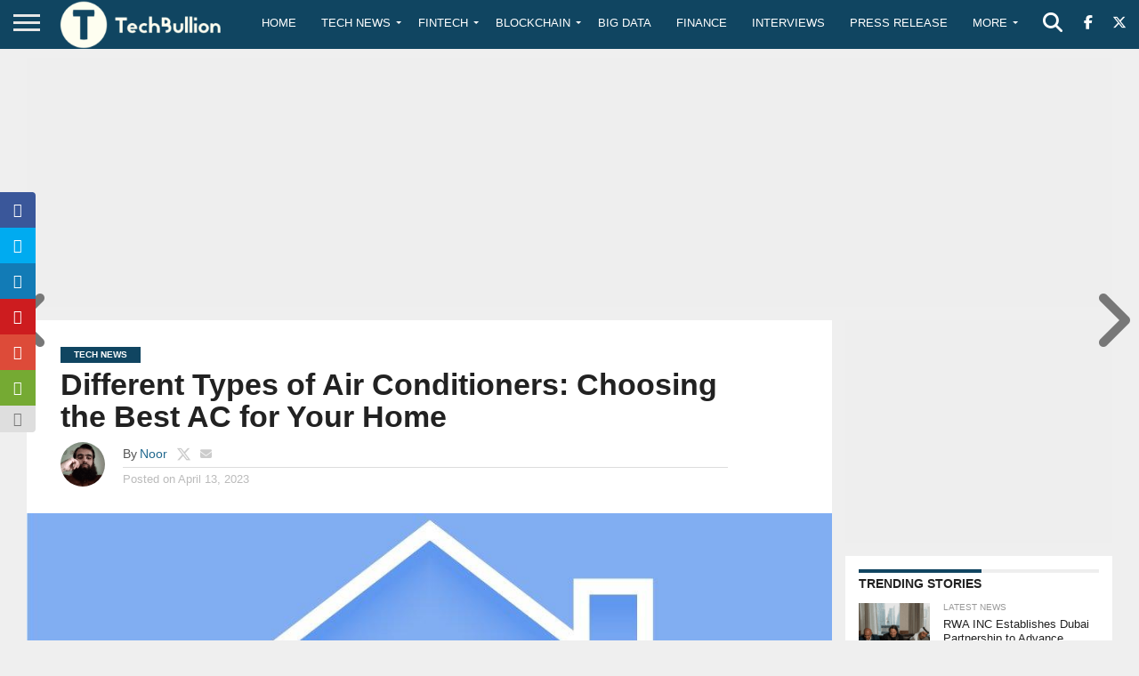

--- FILE ---
content_type: text/html; charset=utf-8
request_url: https://www.google.com/recaptcha/api2/aframe
body_size: -88
content:
<!DOCTYPE HTML><html><head><meta http-equiv="content-type" content="text/html; charset=UTF-8"></head><body><script nonce="VJora-a_d_q8cE-zGlLCeA">/** Anti-fraud and anti-abuse applications only. See google.com/recaptcha */ try{var clients={'sodar':'https://pagead2.googlesyndication.com/pagead/sodar?'};window.addEventListener("message",function(a){try{if(a.source===window.parent){var b=JSON.parse(a.data);var c=clients[b['id']];if(c){var d=document.createElement('img');d.src=c+b['params']+'&rc='+(localStorage.getItem("rc::a")?sessionStorage.getItem("rc::b"):"");window.document.body.appendChild(d);sessionStorage.setItem("rc::e",parseInt(sessionStorage.getItem("rc::e")||0)+1);localStorage.setItem("rc::h",'1769742482204');}}}catch(b){}});window.parent.postMessage("_grecaptcha_ready", "*");}catch(b){}</script></body></html>